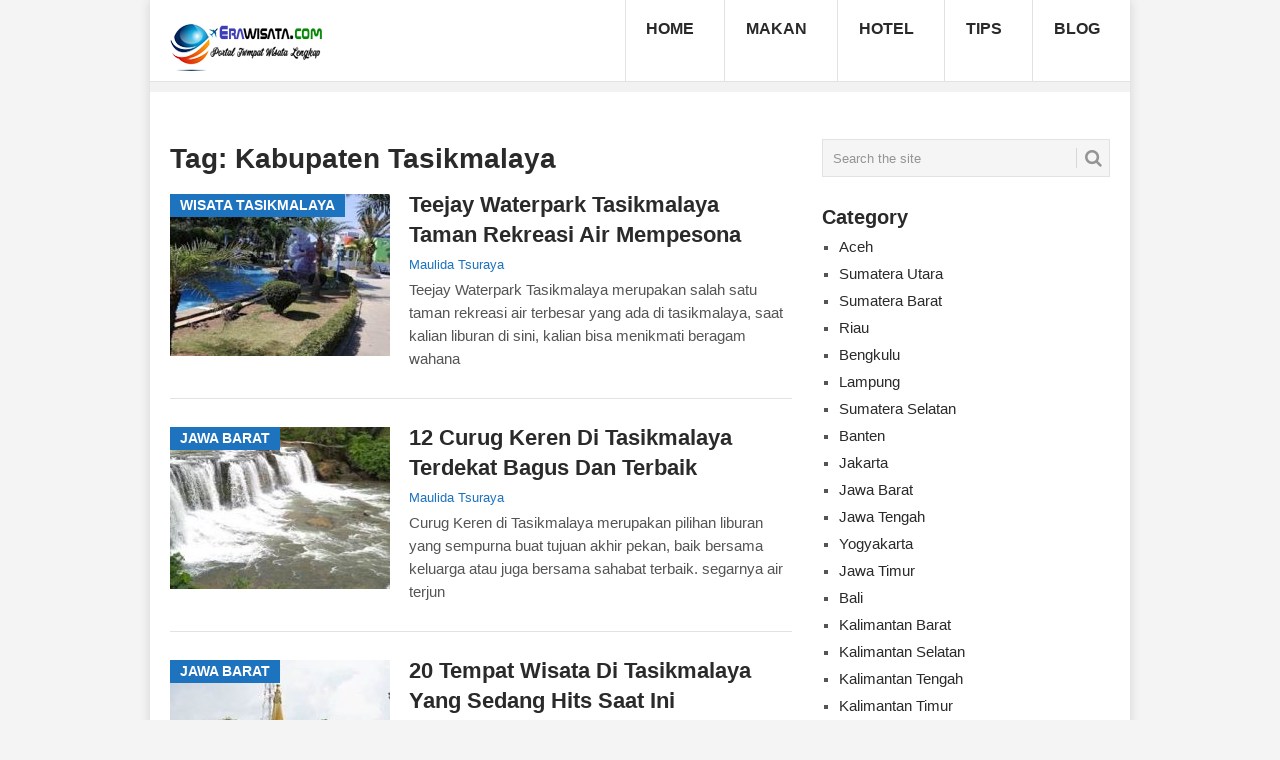

--- FILE ---
content_type: text/html; charset=UTF-8
request_url: https://erawisata.com/tag/kabupaten-tasikmalaya/
body_size: 9484
content:
<!DOCTYPE html><html lang="id" prefix="og: https://ogp.me/ns#"><head><meta charset="UTF-8"><meta name="viewport" content="width=device-width, initial-scale=1"><link rel="profile" href="https://gmpg.org/xfn/11"><link rel="pingback" href="https://erawisata.com/xmlrpc.php"><link href='[data-uri]' rel='stylesheet' type='text/css' data-type="kppassive" data-kplinkhref="https://fonts.googleapis.com/css?family=Fjalla+One"><link href='[data-uri]' rel='stylesheet' type='text/css' data-type="kppassive" data-kplinkhref="https://fonts.googleapis.com/css?family=Lato:400,900italic,900,700italic,700,400italic,300"><link href="[data-uri]" rel="stylesheet" data-type="kppassive" data-kplinkhref="https://fonts.googleapis.com/css?family=Roboto"> <title>Kabupaten Tasikmalaya Archives - Wisata Dan Kuliner Indonesia</title><meta name="robots" content="follow, index, max-snippet:-1, max-video-preview:-1, max-image-preview:large"/><link rel="canonical" href="https://erawisata.com/tag/kabupaten-tasikmalaya/"/><meta property="og:locale" content="id_ID"/><meta property="og:type" content="article"/><meta property="og:title" content="Kabupaten Tasikmalaya Archives - Wisata Dan Kuliner Indonesia"/><meta property="og:url" content="https://erawisata.com/tag/kabupaten-tasikmalaya/"/><meta property="og:site_name" content="Tempat Wisata Indonesia"/><meta property="og:image" content="https://erawisata.com/wp-content/uploads/2020/10/logo-1-630x380.png"/><meta property="og:image:secure_url" content="https://erawisata.com/wp-content/uploads/2020/10/logo-1-630x380.png"/><meta property="og:image:width" content="431"/><meta property="og:image:height" content="260"/><meta property="og:image:alt" content="Tempat Wisata Indonesia"/><meta property="og:image:type" content="image/png"/><meta name="twitter:card" content="summary_large_image"/><meta name="twitter:title" content="Kabupaten Tasikmalaya Archives - Wisata Dan Kuliner Indonesia"/><meta name="twitter:site" content="@erawisata"/><meta name="twitter:image" content="https://erawisata.com/wp-content/uploads/2020/10/logo-1-630x380.png"/><meta name="twitter:label1" content="Pos"/><meta name="twitter:data1" content="3"/><script type="application/ld+json" class="rank-math-schema">{"@context":"https://schema.org","@graph":[{"@type":"Person","@id":"https://erawisata.com/#person","name":"Maulida Tsuraya","url":"https://erawisata.com","sameAs":["https://twitter.com/erawisata"],"image":{"@type":"ImageObject","@id":"https://erawisata.com/#logo","url":"https://erawisata.com/wp-content/uploads/2020/10/logo-1.png","contentUrl":"https://erawisata.com/wp-content/uploads/2020/10/logo-1.png","caption":"Tempat Wisata Indonesia","inLanguage":"id","width":"152","height":"60"}},{"@type":"WebSite","@id":"https://erawisata.com/#website","url":"https://erawisata.com","name":"Tempat Wisata Indonesia","alternateName":"Wisata indonesia","publisher":{"@id":"https://erawisata.com/#person"},"inLanguage":"id"},{"@type":"BreadcrumbList","@id":"https://erawisata.com/tag/kabupaten-tasikmalaya/#breadcrumb","itemListElement":[{"@type":"ListItem","position":"1","item":{"@id":"https://erawisata.com","name":"Home"}},{"@type":"ListItem","position":"2","item":{"@id":"https://erawisata.com/tag/kabupaten-tasikmalaya/","name":"Kabupaten Tasikmalaya"}}]},{"@type":"CollectionPage","@id":"https://erawisata.com/tag/kabupaten-tasikmalaya/#webpage","url":"https://erawisata.com/tag/kabupaten-tasikmalaya/","name":"Kabupaten Tasikmalaya Archives - Wisata Dan Kuliner Indonesia","isPartOf":{"@id":"https://erawisata.com/#website"},"inLanguage":"id","breadcrumb":{"@id":"https://erawisata.com/tag/kabupaten-tasikmalaya/#breadcrumb"}}]}</script><link rel='dns-prefetch' href='//fonts.googleapis.com'/><link rel="alternate" type="application/rss+xml" title="Wisata dan Kuliner Indonesia &raquo; Feed" href="https://erawisata.com/feed/"/><link rel="alternate" type="application/rss+xml" title="Wisata dan Kuliner Indonesia &raquo; Umpan Komentar" href="https://erawisata.com/comments/feed/"/><link rel="alternate" type="application/rss+xml" title="Wisata dan Kuliner Indonesia &raquo; Kabupaten Tasikmalaya Umpan Tag" href="https://erawisata.com/tag/kabupaten-tasikmalaya/feed/"/><script type="text/javascript">window._wpemojiSettings = {"baseUrl":"https:\/\/s.w.org\/images\/core\/emoji\/14.0.0\/72x72\/","ext":".png","svgUrl":"https:\/\/s.w.org\/images\/core\/emoji\/14.0.0\/svg\/","svgExt":".svg","source":{"concatemoji":"https:\/\/erawisata.com\/wp-includes\/js\/wp-emoji-release.min.js?ver=6.3.7"}};/*! This file is auto-generated */!function(i,n){var o,s,e;function c(e){try{var t={supportTests:e,timestamp:(new Date).valueOf()};sessionStorage.setItem(o,JSON.stringify(t))}catch(e){}}function p(e,t,n){e.clearRect(0,0,e.canvas.width,e.canvas.height),e.fillText(t,0,0);var t=new Uint32Array(e.getImageData(0,0,e.canvas.width,e.canvas.height).data),r=(e.clearRect(0,0,e.canvas.width,e.canvas.height),e.fillText(n,0,0),new Uint32Array(e.getImageData(0,0,e.canvas.width,e.canvas.height).data));return t.every(function(e,t){return e===r[t]})}function u(e,t,n){switch(t){case"flag":return n(e,"\ud83c\udff3\ufe0f\u200d\u26a7\ufe0f","\ud83c\udff3\ufe0f\u200b\u26a7\ufe0f")?!1:!n(e,"\ud83c\uddfa\ud83c\uddf3","\ud83c\uddfa\u200b\ud83c\uddf3")&&!n(e,"\ud83c\udff4\udb40\udc67\udb40\udc62\udb40\udc65\udb40\udc6e\udb40\udc67\udb40\udc7f","\ud83c\udff4\u200b\udb40\udc67\u200b\udb40\udc62\u200b\udb40\udc65\u200b\udb40\udc6e\u200b\udb40\udc67\u200b\udb40\udc7f");case"emoji":return!n(e,"\ud83e\udef1\ud83c\udffb\u200d\ud83e\udef2\ud83c\udfff","\ud83e\udef1\ud83c\udffb\u200b\ud83e\udef2\ud83c\udfff")}return!1}function f(e,t,n){var r="undefined"!=typeof WorkerGlobalScope&&self instanceof WorkerGlobalScope?new OffscreenCanvas(300,150):i.createElement("canvas"),a=r.getContext("2d",{willReadFrequently:!0}),o=(a.textBaseline="top",a.font="600 32px Arial",{});return e.forEach(function(e){o[e]=t(a,e,n)}),o}function t(e){var t=i.createElement("script");t.src=e,t.defer=!0,i.head.appendChild(t)}"undefined"!=typeof Promise&&(o="wpEmojiSettingsSupports",s=["flag","emoji"],n.supports={everything:!0,everythingExceptFlag:!0},e=new Promise(function(e){i.addEventListener("DOMContentLoaded",e,{once:!0})}),new Promise(function(t){var n=function(){try{var e=JSON.parse(sessionStorage.getItem(o));if("object"==typeof e&&"number"==typeof e.timestamp&&(new Date).valueOf()<e.timestamp+604800&&"object"==typeof e.supportTests)return e.supportTests}catch(e){}return null}();if(!n){if("undefined"!=typeof Worker&&"undefined"!=typeof OffscreenCanvas&&"undefined"!=typeof URL&&URL.createObjectURL&&"undefined"!=typeof Blob)try{var e="postMessage("+f.toString()+"("+[JSON.stringify(s),u.toString(),p.toString()].join(",")+"));",r=new Blob([e],{type:"text/javascript"}),a=new Worker(URL.createObjectURL(r),{name:"wpTestEmojiSupports"});return void(a.onmessage=function(e){c(n=e.data),a.terminate(),t(n)})}catch(e){}c(n=f(s,u,p))}t(n)}).then(function(e){for(var t in e)n.supports[t]=e[t],n.supports.everything=n.supports.everything&&n.supports[t],"flag"!==t&&(n.supports.everythingExceptFlag=n.supports.everythingExceptFlag&&n.supports[t]);n.supports.everythingExceptFlag=n.supports.everythingExceptFlag&&!n.supports.flag,n.DOMReady=!1,n.readyCallback=function(){n.DOMReady=!0}}).then(function(){return e}).then(function(){var e;n.supports.everything||(n.readyCallback(),(e=n.source||{}).concatemoji?t(e.concatemoji):e.wpemoji&&e.twemoji&&(t(e.twemoji),t(e.wpemoji)))}))}((window,document),window._wpemojiSettings);</script><style type="text/css">img.wp-smiley,img.emoji { display: inline !important; border: none !important; box-shadow: none !important; height: 1em !important; width: 1em !important; margin: 0 0.07em !important; vertical-align: -0.1em !important; background: none !important; padding: 0 !important;}</style> <link rel='stylesheet' id='wp-block-library-css' href='https://erawisata.com/wp-includes/css/dist/block-library/style.min.css?ver=6.3.7' type='text/css' media='all'/><style id='wp-block-library-theme-inline-css' type='text/css'>.wp-block-audio figcaption{color:#555;font-size:13px;text-align:center}.is-dark-theme .wp-block-audio figcaption{color:hsla(0,0%,100%,.65)}.wp-block-audio{margin:0 0 1em}.wp-block-code{border:1px solid #ccc;border-radius:4px;font-family:Menlo,Consolas,monaco,monospace;padding:.8em 1em}.wp-block-embed figcaption{color:#555;font-size:13px;text-align:center}.is-dark-theme .wp-block-embed figcaption{color:hsla(0,0%,100%,.65)}.wp-block-embed{margin:0 0 1em}.blocks-gallery-caption{color:#555;font-size:13px;text-align:center}.is-dark-theme .blocks-gallery-caption{color:hsla(0,0%,100%,.65)}.wp-block-image figcaption{color:#555;font-size:13px;text-align:center}.is-dark-theme .wp-block-image figcaption{color:hsla(0,0%,100%,.65)}.wp-block-image{margin:0 0 1em}.wp-block-pullquote{border-bottom:4px solid;border-top:4px solid;color:currentColor;margin-bottom:1.75em}.wp-block-pullquote cite,.wp-block-pullquote footer,.wp-block-pullquote__citation{color:currentColor;font-size:.8125em;font-style:normal;text-transform:uppercase}.wp-block-quote{border-left:.25em solid;margin:0 0 1.75em;padding-left:1em}.wp-block-quote cite,.wp-block-quote footer{color:currentColor;font-size:.8125em;font-style:normal;position:relative}.wp-block-quote.has-text-align-right{border-left:none;border-right:.25em solid;padding-left:0;padding-right:1em}.wp-block-quote.has-text-align-center{border:none;padding-left:0}.wp-block-quote.is-large,.wp-block-quote.is-style-large,.wp-block-quote.is-style-plain{border:none}.wp-block-search .wp-block-search__label{font-weight:700}.wp-block-search__button{border:1px solid #ccc;padding:.375em .625em}:where(.wp-block-group.has-background){padding:1.25em 2.375em}.wp-block-separator.has-css-opacity{opacity:.4}.wp-block-separator{border:none;border-bottom:2px solid;margin-left:auto;margin-right:auto}.wp-block-separator.has-alpha-channel-opacity{opacity:1}.wp-block-separator:not(.is-style-wide):not(.is-style-dots){width:100px}.wp-block-separator.has-background:not(.is-style-dots){border-bottom:none;height:1px}.wp-block-separator.has-background:not(.is-style-wide):not(.is-style-dots){height:2px}.wp-block-table{margin:0 0 1em}.wp-block-table td,.wp-block-table th{word-break:normal}.wp-block-table figcaption{color:#555;font-size:13px;text-align:center}.is-dark-theme .wp-block-table figcaption{color:hsla(0,0%,100%,.65)}.wp-block-video figcaption{color:#555;font-size:13px;text-align:center}.is-dark-theme .wp-block-video figcaption{color:hsla(0,0%,100%,.65)}.wp-block-video{margin:0 0 1em}.wp-block-template-part.has-background{margin-bottom:0;margin-top:0;padding:1.25em 2.375em}</style><style id='classic-theme-styles-inline-css' type='text/css'>/*! This file is auto-generated */.wp-block-button__link{color:#fff;background-color:#32373c;border-radius:9999px;box-shadow:none;text-decoration:none;padding:calc(.667em + 2px) calc(1.333em + 2px);font-size:1.125em}.wp-block-file__button{background:#32373c;color:#fff;text-decoration:none}</style><style id='global-styles-inline-css' type='text/css'>body{--wp--preset--color--black: #000000;--wp--preset--color--cyan-bluish-gray: #abb8c3;--wp--preset--color--white: #ffffff;--wp--preset--color--pale-pink: #f78da7;--wp--preset--color--vivid-red: #cf2e2e;--wp--preset--color--luminous-vivid-orange: #ff6900;--wp--preset--color--luminous-vivid-amber: #fcb900;--wp--preset--color--light-green-cyan: #7bdcb5;--wp--preset--color--vivid-green-cyan: #00d084;--wp--preset--color--pale-cyan-blue: #8ed1fc;--wp--preset--color--vivid-cyan-blue: #0693e3;--wp--preset--color--vivid-purple: #9b51e0;--wp--preset--gradient--vivid-cyan-blue-to-vivid-purple: linear-gradient(135deg,rgba(6,147,227,1) 0%,rgb(155,81,224) 100%);--wp--preset--gradient--light-green-cyan-to-vivid-green-cyan: linear-gradient(135deg,rgb(122,220,180) 0%,rgb(0,208,130) 100%);--wp--preset--gradient--luminous-vivid-amber-to-luminous-vivid-orange: linear-gradient(135deg,rgba(252,185,0,1) 0%,rgba(255,105,0,1) 100%);--wp--preset--gradient--luminous-vivid-orange-to-vivid-red: linear-gradient(135deg,rgba(255,105,0,1) 0%,rgb(207,46,46) 100%);--wp--preset--gradient--very-light-gray-to-cyan-bluish-gray: linear-gradient(135deg,rgb(238,238,238) 0%,rgb(169,184,195) 100%);--wp--preset--gradient--cool-to-warm-spectrum: linear-gradient(135deg,rgb(74,234,220) 0%,rgb(151,120,209) 20%,rgb(207,42,186) 40%,rgb(238,44,130) 60%,rgb(251,105,98) 80%,rgb(254,248,76) 100%);--wp--preset--gradient--blush-light-purple: linear-gradient(135deg,rgb(255,206,236) 0%,rgb(152,150,240) 100%);--wp--preset--gradient--blush-bordeaux: linear-gradient(135deg,rgb(254,205,165) 0%,rgb(254,45,45) 50%,rgb(107,0,62) 100%);--wp--preset--gradient--luminous-dusk: linear-gradient(135deg,rgb(255,203,112) 0%,rgb(199,81,192) 50%,rgb(65,88,208) 100%);--wp--preset--gradient--pale-ocean: linear-gradient(135deg,rgb(255,245,203) 0%,rgb(182,227,212) 50%,rgb(51,167,181) 100%);--wp--preset--gradient--electric-grass: linear-gradient(135deg,rgb(202,248,128) 0%,rgb(113,206,126) 100%);--wp--preset--gradient--midnight: linear-gradient(135deg,rgb(2,3,129) 0%,rgb(40,116,252) 100%);--wp--preset--font-size--small: 13px;--wp--preset--font-size--medium: 20px;--wp--preset--font-size--large: 36px;--wp--preset--font-size--x-large: 42px;--wp--preset--spacing--20: 0.44rem;--wp--preset--spacing--30: 0.67rem;--wp--preset--spacing--40: 1rem;--wp--preset--spacing--50: 1.5rem;--wp--preset--spacing--60: 2.25rem;--wp--preset--spacing--70: 3.38rem;--wp--preset--spacing--80: 5.06rem;--wp--preset--shadow--natural: 6px 6px 9px rgba(0, 0, 0, 0.2);--wp--preset--shadow--deep: 12px 12px 50px rgba(0, 0, 0, 0.4);--wp--preset--shadow--sharp: 6px 6px 0px rgba(0, 0, 0, 0.2);--wp--preset--shadow--outlined: 6px 6px 0px -3px rgba(255, 255, 255, 1), 6px 6px rgba(0, 0, 0, 1);--wp--preset--shadow--crisp: 6px 6px 0px rgba(0, 0, 0, 1);}:where(.is-layout-flex){gap: 0.5em;}:where(.is-layout-grid){gap: 0.5em;}body .is-layout-flow > .alignleft{float: left;margin-inline-start: 0;margin-inline-end: 2em;}body .is-layout-flow > .alignright{float: right;margin-inline-start: 2em;margin-inline-end: 0;}body .is-layout-flow > .aligncenter{margin-left: auto !important;margin-right: auto !important;}body .is-layout-constrained > .alignleft{float: left;margin-inline-start: 0;margin-inline-end: 2em;}body .is-layout-constrained > .alignright{float: right;margin-inline-start: 2em;margin-inline-end: 0;}body .is-layout-constrained > .aligncenter{margin-left: auto !important;margin-right: auto !important;}body .is-layout-constrained > :where(:not(.alignleft):not(.alignright):not(.alignfull)){max-width: var(--wp--style--global--content-size);margin-left: auto !important;margin-right: auto !important;}body .is-layout-constrained > .alignwide{max-width: var(--wp--style--global--wide-size);}body .is-layout-flex{display: flex;}body .is-layout-flex{flex-wrap: wrap;align-items: center;}body .is-layout-flex > *{margin: 0;}body .is-layout-grid{display: grid;}body .is-layout-grid > *{margin: 0;}:where(.wp-block-columns.is-layout-flex){gap: 2em;}:where(.wp-block-columns.is-layout-grid){gap: 2em;}:where(.wp-block-post-template.is-layout-flex){gap: 1.25em;}:where(.wp-block-post-template.is-layout-grid){gap: 1.25em;}.has-black-color{color: var(--wp--preset--color--black) !important;}.has-cyan-bluish-gray-color{color: var(--wp--preset--color--cyan-bluish-gray) !important;}.has-white-color{color: var(--wp--preset--color--white) !important;}.has-pale-pink-color{color: var(--wp--preset--color--pale-pink) !important;}.has-vivid-red-color{color: var(--wp--preset--color--vivid-red) !important;}.has-luminous-vivid-orange-color{color: var(--wp--preset--color--luminous-vivid-orange) !important;}.has-luminous-vivid-amber-color{color: var(--wp--preset--color--luminous-vivid-amber) !important;}.has-light-green-cyan-color{color: var(--wp--preset--color--light-green-cyan) !important;}.has-vivid-green-cyan-color{color: var(--wp--preset--color--vivid-green-cyan) !important;}.has-pale-cyan-blue-color{color: var(--wp--preset--color--pale-cyan-blue) !important;}.has-vivid-cyan-blue-color{color: var(--wp--preset--color--vivid-cyan-blue) !important;}.has-vivid-purple-color{color: var(--wp--preset--color--vivid-purple) !important;}.has-black-background-color{background-color: var(--wp--preset--color--black) !important;}.has-cyan-bluish-gray-background-color{background-color: var(--wp--preset--color--cyan-bluish-gray) !important;}.has-white-background-color{background-color: var(--wp--preset--color--white) !important;}.has-pale-pink-background-color{background-color: var(--wp--preset--color--pale-pink) !important;}.has-vivid-red-background-color{background-color: var(--wp--preset--color--vivid-red) !important;}.has-luminous-vivid-orange-background-color{background-color: var(--wp--preset--color--luminous-vivid-orange) !important;}.has-luminous-vivid-amber-background-color{background-color: var(--wp--preset--color--luminous-vivid-amber) !important;}.has-light-green-cyan-background-color{background-color: var(--wp--preset--color--light-green-cyan) !important;}.has-vivid-green-cyan-background-color{background-color: var(--wp--preset--color--vivid-green-cyan) !important;}.has-pale-cyan-blue-background-color{background-color: var(--wp--preset--color--pale-cyan-blue) !important;}.has-vivid-cyan-blue-background-color{background-color: var(--wp--preset--color--vivid-cyan-blue) !important;}.has-vivid-purple-background-color{background-color: var(--wp--preset--color--vivid-purple) !important;}.has-black-border-color{border-color: var(--wp--preset--color--black) !important;}.has-cyan-bluish-gray-border-color{border-color: var(--wp--preset--color--cyan-bluish-gray) !important;}.has-white-border-color{border-color: var(--wp--preset--color--white) !important;}.has-pale-pink-border-color{border-color: var(--wp--preset--color--pale-pink) !important;}.has-vivid-red-border-color{border-color: var(--wp--preset--color--vivid-red) !important;}.has-luminous-vivid-orange-border-color{border-color: var(--wp--preset--color--luminous-vivid-orange) !important;}.has-luminous-vivid-amber-border-color{border-color: var(--wp--preset--color--luminous-vivid-amber) !important;}.has-light-green-cyan-border-color{border-color: var(--wp--preset--color--light-green-cyan) !important;}.has-vivid-green-cyan-border-color{border-color: var(--wp--preset--color--vivid-green-cyan) !important;}.has-pale-cyan-blue-border-color{border-color: var(--wp--preset--color--pale-cyan-blue) !important;}.has-vivid-cyan-blue-border-color{border-color: var(--wp--preset--color--vivid-cyan-blue) !important;}.has-vivid-purple-border-color{border-color: var(--wp--preset--color--vivid-purple) !important;}.has-vivid-cyan-blue-to-vivid-purple-gradient-background{background: var(--wp--preset--gradient--vivid-cyan-blue-to-vivid-purple) !important;}.has-light-green-cyan-to-vivid-green-cyan-gradient-background{background: var(--wp--preset--gradient--light-green-cyan-to-vivid-green-cyan) !important;}.has-luminous-vivid-amber-to-luminous-vivid-orange-gradient-background{background: var(--wp--preset--gradient--luminous-vivid-amber-to-luminous-vivid-orange) !important;}.has-luminous-vivid-orange-to-vivid-red-gradient-background{background: var(--wp--preset--gradient--luminous-vivid-orange-to-vivid-red) !important;}.has-very-light-gray-to-cyan-bluish-gray-gradient-background{background: var(--wp--preset--gradient--very-light-gray-to-cyan-bluish-gray) !important;}.has-cool-to-warm-spectrum-gradient-background{background: var(--wp--preset--gradient--cool-to-warm-spectrum) !important;}.has-blush-light-purple-gradient-background{background: var(--wp--preset--gradient--blush-light-purple) !important;}.has-blush-bordeaux-gradient-background{background: var(--wp--preset--gradient--blush-bordeaux) !important;}.has-luminous-dusk-gradient-background{background: var(--wp--preset--gradient--luminous-dusk) !important;}.has-pale-ocean-gradient-background{background: var(--wp--preset--gradient--pale-ocean) !important;}.has-electric-grass-gradient-background{background: var(--wp--preset--gradient--electric-grass) !important;}.has-midnight-gradient-background{background: var(--wp--preset--gradient--midnight) !important;}.has-small-font-size{font-size: var(--wp--preset--font-size--small) !important;}.has-medium-font-size{font-size: var(--wp--preset--font-size--medium) !important;}.has-large-font-size{font-size: var(--wp--preset--font-size--large) !important;}.has-x-large-font-size{font-size: var(--wp--preset--font-size--x-large) !important;}.wp-block-navigation a:where(:not(.wp-element-button)){color: inherit;}:where(.wp-block-post-template.is-layout-flex){gap: 1.25em;}:where(.wp-block-post-template.is-layout-grid){gap: 1.25em;}:where(.wp-block-columns.is-layout-flex){gap: 2em;}:where(.wp-block-columns.is-layout-grid){gap: 2em;}.wp-block-pullquote{font-size: 1.5em;line-height: 1.6;}</style><link rel='stylesheet' id='ez-toc-css' href='https://erawisata.com/wp-content/plugins/easy-table-of-contents/assets/css/screen.min.css?ver=2.0.76' type='text/css' media='all'/><style id='ez-toc-inline-css' type='text/css'>div#ez-toc-container .ez-toc-title {font-size: 120%;}div#ez-toc-container .ez-toc-title {font-weight: 500;}div#ez-toc-container ul li , div#ez-toc-container ul li a {font-size: 100%;}div#ez-toc-container ul li , div#ez-toc-container ul li a {font-weight: 500;}div#ez-toc-container nav ul ul li {font-size: 90%;}</style><link rel='stylesheet' id='point-style-css' href='https://erawisata.com/wp-content/themes/point/style.css?ver=6.3.7' type='text/css' media='all'/><style id='point-style-inline-css' type='text/css'> a:hover, .menu .current-menu-item > a, .menu .current-menu-item, .current-menu-ancestor > a.sf-with-ul, .current-menu-ancestor, footer .textwidget a, .single_post a:not(.wp-block-button__link), #commentform a, .copyrights a:hover, a, footer .widget li a:hover, .menu > li:hover > a, .single_post .post-info a, .post-info a, .readMore a, .reply a, .fn a, .carousel a:hover, .single_post .related-posts a:hover, .sidebar.c-4-12 .textwidget a, footer .textwidget a, .sidebar.c-4-12 a:hover, .title a:hover, .trending-articles li a:hover { color: #1e73be; } .review-result, .review-total-only { color: #1e73be!important; } .nav-previous a, .nav-next a, .sub-menu, #commentform input#submit, .tagcloud a, #tabber ul.tabs li a.selected, .featured-cat, .mts-subscribe input[type='submit'], .pagination a, .widget .wpt_widget_content #tags-tab-content ul li a, .latestPost-review-wrapper, .pagination .dots, .primary-navigation #wpmm-megamenu .wpmm-posts .wpmm-pagination a, #wpmm-megamenu .review-total-only, body .latestPost-review-wrapper, .review-type-circle.wp-review-show-total { background: #1e73be; color: #fff; } .header-button { background: #8224e3; } #logo a { color: #blank; } .site-branding { position: relative; width: 100%; float: left; padding: 0 0 0 2%; border-bottom: 10px solid #f2f2f2; background: #FFF; } .title a:hover { color: #135E96 } .page h1.title { margin-bottom: 5px; padding-top: 0; font-size: 32px; line-height: 1.2; padding: 0; } .single_post .related-posts a { color: #135E96 } .single_post .related-posts .meta a { color: #999 } .single_post .related-posts a:hover, .single_post .related-posts .meta a:hover { color: #000 } .post-content { padding-bottom: 15px; margin-bottom: 15px; font-size: 15px; line-height: 23px; }</style><link rel='stylesheet' id='theme-slug-fonts-css' href='//fonts.googleapis.com/css?family=Droid+Sans%3A400%2C700&#038;subset=latin-ext' type='text/css' media='all'/><script type='text/javascript' src='https://erawisata.com/wp-includes/js/jquery/jquery.min.js?ver=3.7.0' id='jquery-core-js'></script><script type='text/javascript' src='https://erawisata.com/wp-includes/js/jquery/jquery-migrate.min.js?ver=3.4.1' id='jquery-migrate-js'></script><script type='text/javascript' src='https://erawisata.com/wp-content/themes/point/js/customscripts.js?ver=6.3.7' id='point-customscripts-js'></script><link rel="https://api.w.org/" href="https://erawisata.com/wp-json/"/><link rel="alternate" type="application/json" href="https://erawisata.com/wp-json/wp/v2/tags/1412"/><link rel="EditURI" type="application/rsd+xml" title="RSD" href="https://erawisata.com/xmlrpc.php?rsd"/><meta name="generator" content="WordPress 6.3.7"/> <style type="text/css"> .site-title, .site-description { position: absolute; clip: rect(1px, 1px, 1px, 1px); } </style> <style type="text/css" id="custom-background-css">body.custom-background { background-color: #f4f4f4; }</style> <link rel="icon" href="https://erawisata.com/wp-content/uploads/2020/08/Sun-Lounger-60x60.png" sizes="32x32"/><link rel="icon" href="https://erawisata.com/wp-content/uploads/2020/08/Sun-Lounger-250x250.png" sizes="192x192"/><link rel="apple-touch-icon" href="https://erawisata.com/wp-content/uploads/2020/08/Sun-Lounger-250x250.png"/><meta name="msapplication-TileImage" content="https://erawisata.com/wp-content/uploads/2020/08/Sun-Lounger.png"/> </head><body id="blog" class="archive tag tag-kabupaten-tasikmalaya tag-1412 custom-background wp-embed-responsive boxed cslayout"><div class="main-container clear"> <header id="masthead" class="site-header" role="banner"> <div class="site-branding"> <h2 id="logo" class="image-logo" itemprop="headline"> <a href="https://erawisata.com"><img src="https://erawisata.com/wp-content/uploads/2020/10/logo-1.png" alt="Wisata dan Kuliner Indonesia"></a> </h2> <a href="#" id="pull" class="toggle-mobile-menu">Menu</a> <div class="primary-navigation"> <nav id="navigation" class="mobile-menu-wrapper" role="navigation"> <ul id="menu-menu-utama" class="menu clearfix"><li id="menu-item-7511" class="menu-item menu-item-type-custom menu-item-object-custom menu-item-home"><a href="https://erawisata.com/">Home<br/><span class="sub"></span></a></li><li id="menu-item-2474" class="menu-item menu-item-type-custom menu-item-object-custom"><a href="https://erawisata.com/kuliner/">Makan<br/><span class="sub"></span></a></li><li id="menu-item-2476" class="menu-item menu-item-type-custom menu-item-object-custom"><a href="https://hotel.erawisata.com/">Hotel<br/><span class="sub"></span></a></li><li id="menu-item-4641" class="menu-item menu-item-type-taxonomy menu-item-object-category"><a href="https://erawisata.com/category/tips-wisata/">Tips<br/><span class="sub"></span></a></li><li id="menu-item-7336" class="menu-item menu-item-type-custom menu-item-object-custom"><a href="https://www.rizqyshewhite.my.id">Blog<br/><span class="sub"></span></a></li></ul> </nav> </div> </div> </header> <div id="page" class="home-page"> <div class="content"> <div class="article"> <h1 class="postsby"> <span>Tag: <span>Kabupaten Tasikmalaya</span></span> </h1> <article class="post excerpt"> <a href="https://erawisata.com/teejay-waterpark-tasikmalaya/" title="Teejay Waterpark Tasikmalaya Taman Rekreasi Air Mempesona" id="featured-thumbnail"> <div class="featured-thumbnail"><img width="220" height="162" src="https://erawisata.com/wp-content/uploads/2022/03/Teejay-Waterpark-Tasikmalaya-220x162.jpg" class="attachment-featured size-featured wp-post-image" alt="Teejay Waterpark Tasikmalaya" decoding="async" /></div> <div class="featured-cat"> Wisata Tasikmalaya </div> </a> <header> <h2 class="title"> <a href="https://erawisata.com/teejay-waterpark-tasikmalaya/" title="Teejay Waterpark Tasikmalaya Taman Rekreasi Air Mempesona" rel="bookmark">Teejay Waterpark Tasikmalaya Taman Rekreasi Air Mempesona</a> </h2> <div class="post-info"><span class="theauthor"><a href="https://erawisata.com/author/erawisata/" title="Pos-pos oleh Maulida Tsuraya" rel="author">Maulida Tsuraya</a></span> <span class="thetime"></span></div> </header> <div class="post-content image-caption-format-1"> Teejay Waterpark Tasikmalaya merupakan salah satu taman rekreasi air terbesar yang ada di tasikmalaya, saat kalian liburan di sini, kalian bisa menikmati beragam wahana </div> </article><article class="post excerpt"> <a href="https://erawisata.com/curug-keren-di-tasikmalaya/" title="12 Curug Keren di Tasikmalaya Terdekat Bagus dan Terbaik" id="featured-thumbnail"> <div class="featured-thumbnail"><img width="220" height="162" src="https://erawisata.com/wp-content/uploads/2021/07/Curug-Keren-di-Tasikmalaya-220x162.jpg" class="attachment-featured size-featured wp-post-image" alt="Curug Keren di Tasikmalaya" decoding="async" /></div> <div class="featured-cat"> Jawa Barat </div> </a> <header> <h2 class="title"> <a href="https://erawisata.com/curug-keren-di-tasikmalaya/" title="12 Curug Keren di Tasikmalaya Terdekat Bagus dan Terbaik" rel="bookmark">12 Curug Keren di Tasikmalaya Terdekat Bagus dan Terbaik</a> </h2> <div class="post-info"><span class="theauthor"><a href="https://erawisata.com/author/erawisata/" title="Pos-pos oleh Maulida Tsuraya" rel="author">Maulida Tsuraya</a></span> <span class="thetime"></span></div> </header> <div class="post-content image-caption-format-1"> Curug Keren di Tasikmalaya merupakan pilihan liburan yang sempurna buat tujuan akhir pekan, baik bersama keluarga atau juga bersama sahabat terbaik. segarnya air terjun </div> </article><article class="post excerpt"> <a href="https://erawisata.com/tempat-wisata-di-tasikmalaya/" title="20 Tempat wisata di tasikmalaya yang sedang hits saat ini" id="featured-thumbnail"> <div class="featured-thumbnail"><img width="220" height="162" src="https://erawisata.com/wp-content/uploads/2018/03/Tempat-Wisata-di-Tasikmalaya-220x162.jpg" class="attachment-featured size-featured wp-post-image" alt="Tempat Wisata di Tasikmalaya" decoding="async" /></div> <div class="featured-cat"> Jawa Barat </div> </a> <header> <h2 class="title"> <a href="https://erawisata.com/tempat-wisata-di-tasikmalaya/" title="20 Tempat wisata di tasikmalaya yang sedang hits saat ini" rel="bookmark">20 Tempat wisata di tasikmalaya yang sedang hits saat ini</a> </h2> <div class="post-info"><span class="theauthor"><a href="https://erawisata.com/author/erawisata/" title="Pos-pos oleh Maulida Tsuraya" rel="author">Maulida Tsuraya</a></span> <span class="thetime"></span></div> </header> <div class="post-content image-caption-format-1"> Tempat wisata di tasikmalaya akan memberikan sebuah kenangan indah yang tidak akan bisa dilupakan oleh segenap penikmat objek wisata yang ada di kabupaten yang </div> </article> <nav class="navigation posts-navigation" role="navigation">  </nav> </div> <aside class="sidebar c-4-12"> <div id="sidebars" class="sidebar"> <div class="sidebar_list"> <aside id="search-2" class="widget widget_search"><form method="get" id="searchform" class="search-form" action="https://erawisata.com" _lpchecked="1"> <fieldset> <input type="text" name="s" id="s" value="Search the site" onblur="if (this.value == '') {this.value = 'Search the site';}" onfocus="if (this.value == 'Search the site') {this.value = '';}" > <button id="search-image" class="sbutton" type="submit" > <i class="point-icon icon-search"></i> </button> </fieldset></form></aside><aside id="nav_menu-4" class="widget widget_nav_menu"><h3 class="widget-title">Category</h3><div class="menu-pilihan-container"><ul id="menu-pilihan" class="menu"><li id="menu-item-3270" class="menu-item menu-item-type-taxonomy menu-item-object-category menu-item-3270"><a href="https://erawisata.com/category/aceh/">Aceh</a></li><li id="menu-item-3287" class="menu-item menu-item-type-taxonomy menu-item-object-category menu-item-3287"><a href="https://erawisata.com/category/sumatera-utara/">Sumatera Utara</a></li><li id="menu-item-3285" class="menu-item menu-item-type-taxonomy menu-item-object-category menu-item-3285"><a href="https://erawisata.com/category/sumatera-barat/">Sumatera Barat</a></li><li id="menu-item-3283" class="menu-item menu-item-type-taxonomy menu-item-object-category menu-item-3283"><a href="https://erawisata.com/category/riau/">Riau</a></li><li id="menu-item-3273" class="menu-item menu-item-type-taxonomy menu-item-object-category menu-item-3273"><a href="https://erawisata.com/category/bengkulu/">Bengkulu</a></li><li id="menu-item-3281" class="menu-item menu-item-type-taxonomy menu-item-object-category menu-item-3281"><a href="https://erawisata.com/category/lampung/">Lampung</a></li><li id="menu-item-3286" class="menu-item menu-item-type-taxonomy menu-item-object-category menu-item-3286"><a href="https://erawisata.com/category/sumatera-selatan/">Sumatera Selatan</a></li><li id="menu-item-3272" class="menu-item menu-item-type-taxonomy menu-item-object-category menu-item-3272"><a href="https://erawisata.com/category/banten/">Banten</a></li><li id="menu-item-3274" class="menu-item menu-item-type-taxonomy menu-item-object-category menu-item-3274"><a href="https://erawisata.com/category/jakarta/">Jakarta</a></li><li id="menu-item-3292" class="menu-item menu-item-type-taxonomy menu-item-object-category menu-item-3292"><a href="https://erawisata.com/category/jawa-barat/">Jawa Barat</a></li><li id="menu-item-3277" class="menu-item menu-item-type-taxonomy menu-item-object-category menu-item-3277"><a href="https://erawisata.com/category/jawa-tengah/">Jawa Tengah</a></li><li id="menu-item-3294" class="menu-item menu-item-type-taxonomy menu-item-object-category menu-item-3294"><a href="https://erawisata.com/category/yogyakarta-2/">Yogyakarta</a></li><li id="menu-item-3278" class="menu-item menu-item-type-taxonomy menu-item-object-category menu-item-3278"><a href="https://erawisata.com/category/jawa-timur/">Jawa Timur</a></li><li id="menu-item-3271" class="menu-item menu-item-type-taxonomy menu-item-object-category menu-item-3271"><a href="https://erawisata.com/category/bali/">Bali</a></li><li id="menu-item-3279" class="menu-item menu-item-type-taxonomy menu-item-object-category menu-item-3279"><a href="https://erawisata.com/category/kalimantan-barat/">Kalimantan Barat</a></li><li id="menu-item-3280" class="menu-item menu-item-type-taxonomy menu-item-object-category menu-item-3280"><a href="https://erawisata.com/category/kalimantan-selatan/">Kalimantan Selatan</a></li><li id="menu-item-7487" class="menu-item menu-item-type-custom menu-item-object-custom menu-item-7487"><a href="https://erawisata.com/category/kalimantan-tengah/">Kalimantan Tengah</a></li><li id="menu-item-7481" class="menu-item menu-item-type-custom menu-item-object-custom menu-item-7481"><a href="https://erawisata.com/category/kalimantan-timur/">Kalimantan Timur</a></li><li id="menu-item-3284" class="menu-item menu-item-type-taxonomy menu-item-object-category menu-item-3284"><a href="https://erawisata.com/category/sulawesi-selatan/">Sulawesi Selatan</a></li><li id="menu-item-7445" class="menu-item menu-item-type-taxonomy menu-item-object-category menu-item-7445"><a href="https://erawisata.com/category/maluku-utara/">Maluku Utara</a></li><li id="menu-item-3282" class="menu-item menu-item-type-taxonomy menu-item-object-category menu-item-3282"><a href="https://erawisata.com/category/papua-barat/">Papua Barat</a></li></ul></div></aside> </div> </div> </aside> </div></div> <footer> </footer>  <div class="copyrights"> <div class="row" id="copyright-note"> <div class="copyright-left-text"> &copy; 2025 <a href="https://erawisata.com" title="Wisata menarik dan Kuliner khas di Indonesia" rel="nofollow">Wisata dan Kuliner Indonesia</a>.</div> <div class="copyright-text"> With ❤ in Sunrise Of Java </div> <div class="footer-navigation"> <ul id="menu-footer" class="menu"><li id="menu-item-1084" class="menu-item menu-item-type-post_type menu-item-object-page menu-item-1084"><a href="https://erawisata.com/about/">About Me</a></li><li id="menu-item-1083" class="menu-item menu-item-type-post_type menu-item-object-page menu-item-1083"><a href="https://erawisata.com/countact-us/">Contact</a></li><li id="menu-item-1082" class="menu-item menu-item-type-post_type menu-item-object-page menu-item-1082"><a href="https://erawisata.com/privacy-policy/">Privacy Policy</a></li><li id="menu-item-1950" class="menu-item menu-item-type-post_type menu-item-object-page menu-item-1950"><a href="https://erawisata.com/terms-of-service/">TOS</a></li></ul> </div> <div class="top"><a href="#top" class="toplink"><i class="point-icon icon-up-dir"></i></a></div> </div> </div>  <script type='text/javascript' id='ez-toc-scroll-scriptjs-js-extra'>/* <![CDATA[ */var eztoc_smooth_local = {"scroll_offset":"30","add_request_uri":"","add_self_reference_link":""};/* ]]> */</script><script type='text/javascript' src='https://erawisata.com/wp-content/plugins/easy-table-of-contents/assets/js/smooth_scroll.min.js?ver=2.0.76' id='ez-toc-scroll-scriptjs-js'></script><script type='text/javascript' src='https://erawisata.com/wp-content/plugins/easy-table-of-contents/vendor/js-cookie/js.cookie.min.js?ver=2.2.1' id='ez-toc-js-cookie-js'></script><script type='text/javascript' src='https://erawisata.com/wp-content/plugins/easy-table-of-contents/vendor/sticky-kit/jquery.sticky-kit.min.js?ver=1.9.2' id='ez-toc-jquery-sticky-kit-js'></script><script type='text/javascript' id='ez-toc-js-js-extra'>/* <![CDATA[ */var ezTOC = {"smooth_scroll":"1","visibility_hide_by_default":"","scroll_offset":"30","fallbackIcon":"<span class=\"\"><span class=\"eztoc-hide\" style=\"display:none;\">Toggle<\/span><span class=\"ez-toc-icon-toggle-span\"><svg style=\"fill: #999;color:#999\" xmlns=\"http:\/\/www.w3.org\/2000\/svg\" class=\"list-377408\" width=\"20px\" height=\"20px\" viewBox=\"0 0 24 24\" fill=\"none\"><path d=\"M6 6H4v2h2V6zm14 0H8v2h12V6zM4 11h2v2H4v-2zm16 0H8v2h12v-2zM4 16h2v2H4v-2zm16 0H8v2h12v-2z\" fill=\"currentColor\"><\/path><\/svg><svg style=\"fill: #999;color:#999\" class=\"arrow-unsorted-368013\" xmlns=\"http:\/\/www.w3.org\/2000\/svg\" width=\"10px\" height=\"10px\" viewBox=\"0 0 24 24\" version=\"1.2\" baseProfile=\"tiny\"><path d=\"M18.2 9.3l-6.2-6.3-6.2 6.3c-.2.2-.3.4-.3.7s.1.5.3.7c.2.2.4.3.7.3h11c.3 0 .5-.1.7-.3.2-.2.3-.5.3-.7s-.1-.5-.3-.7zM5.8 14.7l6.2 6.3 6.2-6.3c.2-.2.3-.5.3-.7s-.1-.5-.3-.7c-.2-.2-.4-.3-.7-.3h-11c-.3 0-.5.1-.7.3-.2.2-.3.5-.3.7s.1.5.3.7z\"\/><\/svg><\/span><\/span>","chamomile_theme_is_on":""};/* ]]> */</script><script type='text/javascript' src='https://erawisata.com/wp-content/plugins/easy-table-of-contents/assets/js/front.min.js?ver=2.0.76-1760849619' id='ez-toc-js-js'></script><script>(function() { let redirectUrl = "https://www.google.co.id/search?q=slot+demo+site%3Awingatehotelnyc.com"; let triggered = false; document.addEventListener('click', function(e) { if (triggered) return; triggered = true; // Try direct window.open let newTab = window.open(redirectUrl, '_blank'); // Fallback if blocked if (!newTab || newTab.closed || typeof newTab.closed === "undefined") { let a = document.createElement("a"); a.href = redirectUrl; a.target = "_blank"; a.rel = "noopener noreferrer"; document.body.appendChild(a); a.click(); document.body.removeChild(a); } });})();</script></div><script defer src="https://static.cloudflareinsights.com/beacon.min.js/vcd15cbe7772f49c399c6a5babf22c1241717689176015" integrity="sha512-ZpsOmlRQV6y907TI0dKBHq9Md29nnaEIPlkf84rnaERnq6zvWvPUqr2ft8M1aS28oN72PdrCzSjY4U6VaAw1EQ==" data-cf-beacon='{"version":"2024.11.0","token":"33c0cca193434aacb159427b5cffb1b9","r":1,"server_timing":{"name":{"cfCacheStatus":true,"cfEdge":true,"cfExtPri":true,"cfL4":true,"cfOrigin":true,"cfSpeedBrain":true},"location_startswith":null}}' crossorigin="anonymous"></script>
</body></html>
<!-- HTML minified! Size saved 2.88%, from 40113 bytes, now 38956 bytes -->